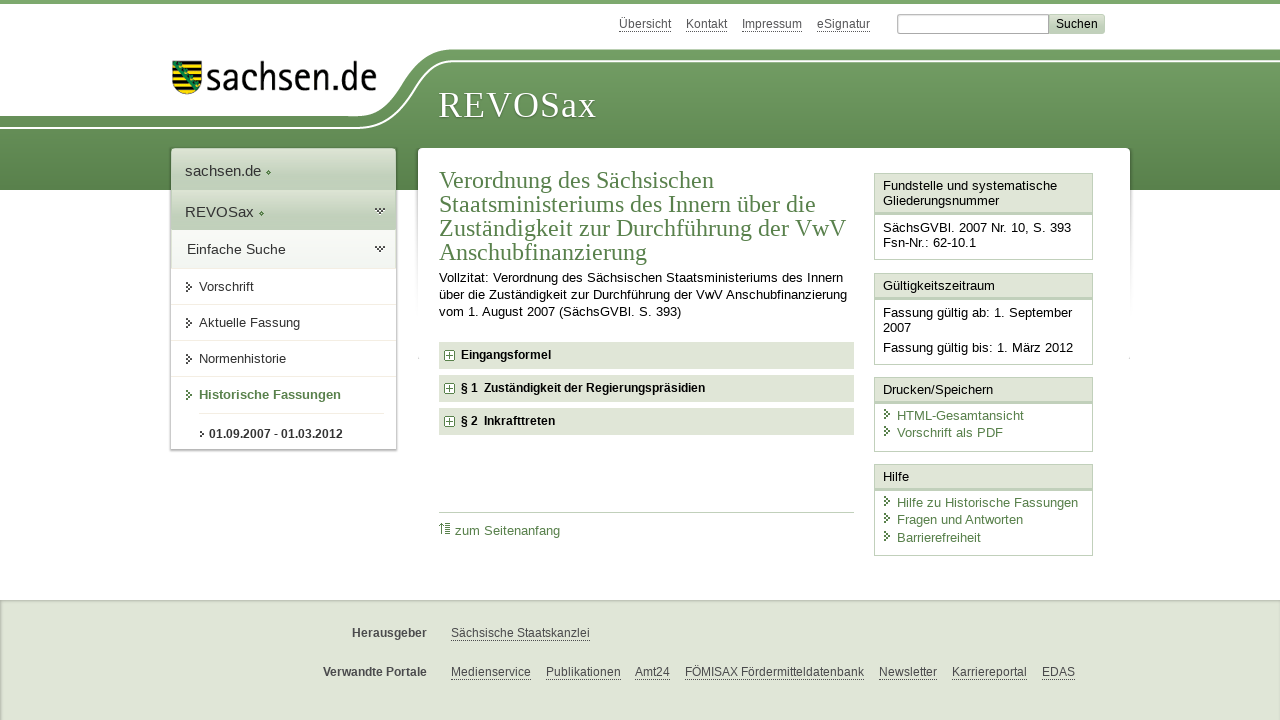

--- FILE ---
content_type: text/html; charset=utf-8
request_url: https://revosax.sachsen.de/vorschrift/9580-ZustVO-Durchfuehrung-VwV-Anschubfinanzierung
body_size: 11762
content:
<!DOCTYPE html>
<html lang='de-DE'>
<head>
<meta content='text/html; charset=UTF-8' http-equiv='Content-Type'>
<meta content='width=device-width,initial-scale=1' name='viewport'>
<meta content='index, follow' name='robots'>
<meta content='revosax' name='search-topic'>
<meta content='Sächsisches Landesrecht Verordnung: Verordnung des Sächsischen Staatsministeriums des Innern über die Zuständigkeit zur Durchführung der VwV Anschubfinanzierung
' name='description'>
<meta content='Sächsisches Landesrecht;revosax;Verordnung;Anschubfinanzierung - Zuständigkeiten, VO' name='keywords'>
<link href='http://www.revosax.sachsen.de/vorschrift/9580-ZustVO-Durchfuehrung-VwV-Anschubfinanzierung' rel='canonical'>
<title>
REVOSax Landesrecht Sachsen
- ZustVO Durchführung VwV Anschubfinanzierung

</title>
<link rel="stylesheet" href="/assets/application-1b03628bb5c0c0af5ae90c18abd45ffac3b08144af9515147207d1f3f94a3b8f.css" media="all" data-turbo-track="reload" />
<script src="/assets/application-00f47d86f5c8b8222b18e9bce3b3f1026aae7fc61530389503247482fcf067d4.js" data-turbo-track="reload" defer="defer"></script>
<script>
//<![CDATA[
var ROOT_PATH='/'
//]]>
</script>
<meta name="csrf-param" content="authenticity_token" />
<meta name="csrf-token" content="NzZjdBoxtwrnMrD0BoHDoSNwMnBsW46BvjYYB_226YwB2qnjfDAAfjMvQ1XNvreH89MT0kBSqz_ZmTn_7RIV6w" />
<link rel="icon" type="image/x-icon" href="/assets/favicon-95cf5c6a8e4868b6f9647ec54ba862e534f215d2fadc25a1350e1819a4a908de.ico" />
</head>
<body id='portal'>
<div data-controller='revosax-init' id='wrapper'>
<ol class='jump'>
<li><a tabindex="9" href="#navigation">Navigation</a></li>
<li><a tabindex="10" href="#content">Inhalt</a></li>
</ol>
<a id='top'></a>
<div id='header'>
<div id='metanav'>
<ul>
<li><a tabindex="11" href="/">Übersicht</a></li>
<li><a tabindex="12" href="/kontakt">Kontakt</a></li>
<li><a tabindex="13" href="/impressum">Impressum</a></li>
<li><a tabindex="14" href="https://www.esv.sachsen.de/">eSignatur</a></li>
<li class='search'>
<form action='https://search.sachsen.de/web/search' id='formBasicQueryHead' method='get' name='formBasicQueryHead'>
<input id='myTerm' name='searchTerm' tabindex='15' title='Suche auf sachsen.de' type='text'>
<input id='submitHead' name='send' tabindex='16' type='submit' value='Suchen'>
</form>
</li>
</ul>
</div>
<div id='head2'>
<img alt="Logo Sachsen" title="Logo Sachsen" src="/assets/symbole/logo_sachsen_print-361893d95bc781bfe3449afb11900ec2240e8497c0ce370ba9be0c0d224cdf63.png" />
<h2>Revosax</h2>
<div class='fixfloat'></div>
</div>
<div id='head'>
<div id='headL'><a href="https://www.sachsen.de"><img alt="Verweis zu sachsen.de" title="Verweis zu sachsen.de" tabindex="17" src="/assets/symbole/logo_sachsen-e7121e9d9f7333c5eb2bf4929358464cbd080b16abab0cb644640884b7000712.gif" /></a></div>
<span><a tabindex="18" href="/">REVOSax</a></span>
</div>
</div>
<div class='only_print' id='header_print'>
REVOSax - Recht und Vorschriftenverwaltung Sachsen
</div>

<div id='contentarea'>
<div id='navi'>
<h2 id='navigation'>
<a name='navigation'>Navigation</a>
</h2>
<div class='breadcrumbs'>
<ul>
<li><a tabindex="1" href="http://www.sachsen.de"><img width="16" height="12" alt="" src="/assets/symbole/gruen3/vanstrich-cd1175434e9e92f22933fc38eb45f29bde7169ac3eadf84bd501f30ed641a641.gif" />sachsen.de <img width="7" height="12" alt="[Portal]" src="/assets/symbole/gruen3/portal-773db472f1b1985a50d9717008353031127076a8a9811fd346e7e51e20c6d2ec.gif" /></a></li>
<li><a tabindex="2" href="/"><img width="16" height="12" alt="" src="/assets/symbole/gruen3/vanstrich-cd1175434e9e92f22933fc38eb45f29bde7169ac3eadf84bd501f30ed641a641.gif" />REVOSax <img width="7" height="12" alt="[Portal]" src="/assets/symbole/gruen3/portal-773db472f1b1985a50d9717008353031127076a8a9811fd346e7e51e20c6d2ec.gif" /></a></li>
</ul>
</div>
<div class='menu show-historic'>
<h3>
<a tabindex="3" href="/"><img width="16" height="12" alt="" src="/assets/symbole/gruen3/vanstrich-cd1175434e9e92f22933fc38eb45f29bde7169ac3eadf84bd501f30ed641a641.gif" />Einfache Suche</a>
</h3>
<ul>
<li><a class="law_version_link" tabindex="4" href="/vorschrift/9580.1"><img width="16" height="12" alt="" src="/assets/symbole/gruen3/vanstrich-cd1175434e9e92f22933fc38eb45f29bde7169ac3eadf84bd501f30ed641a641.gif" />Vorschrift</a></li>
<li><a class="law_version_link" tabindex="5" href="/vorschrift/9580-ZustVO-Durchfuehrung-VwV-Anschubfinanzierung"><img width="16" height="12" alt="" src="/assets/symbole/gruen3/vanstrich-cd1175434e9e92f22933fc38eb45f29bde7169ac3eadf84bd501f30ed641a641.gif" />Aktuelle Fassung</a></li>
<li><a tabindex="6" href="/law_versions/30229/impacts"><img width="16" height="12" alt="" src="/assets/symbole/gruen3/vanstrich-cd1175434e9e92f22933fc38eb45f29bde7169ac3eadf84bd501f30ed641a641.gif" />Normenhistorie</a></li>
<li class='linkactive' id='historic'>
<a tabindex="7" href="#"><img width="16" height="12" alt="" src="/assets/symbole/gruen3/vanstrich-cd1175434e9e92f22933fc38eb45f29bde7169ac3eadf84bd501f30ed641a641.gif" />Historische Fassungen</a>
<ul>
<li>
<a class="law_version_link linkactive" tabindex="8" href="/vorschrift/9580.1"><img width="16" height="12" alt="" src="/assets/symbole/gruen3/vanstrich-cd1175434e9e92f22933fc38eb45f29bde7169ac3eadf84bd501f30ed641a641.gif" />01.09.2007 - 01.03.2012</a>
</li>
</ul>
</li>
</ul>
</div>


</div>
<div class='content-wrapper'>

<div class='' id='content'>

<div class='law_show' data-controller='law-version'>
<h1 class="mbottom_s_i">Verordnung des Sächsischen Staatsministeriums des Innern über die Zuständigkeit zur Durchführung der VwV Anschubfinanzierung
</h1><p>Vollzitat: Verordnung des Sächsischen Staatsministeriums des Innern über die Zuständigkeit zur Durchführung der VwV Anschubfinanzierung vom  1.&nbsp;August&nbsp;2007 (SächsGVBl. S.&nbsp;393)</p>
<article id="lesetext">   
      <header data-anchor="1000" data-level="1" data-link="ef" id="ef" title="Eingangsformel">      
        <h3 class="centre">Verordnung<br> 
        des Sächsischen Staatsministeriums des Innern 
          <br> über die Zuständigkeit zur Durchführung der VwV Anschubfinanzierung </h3> 
        <p class="centre"><strong>Vom 1. August 2007</strong></p> 
        <p>Es wird verordnet aufgrund von
        </p>      
        <dl class="cf">         
          <dt class="td_1">1.
          </dt>         
          <dd class="td_last_1"> § 2 Abs. 4 des Gesetzes zur Errichtung der Sächsischen Aufbaubank – Förderbank – (
            <a href="/Text.link?stid=3393" title="FördbankG">FördbankG</a>) vom 19. Juni 2003 (SächsGVBl. S. 161) und 
          </dd>         
          <dt class="td_1">2.
          </dt>         
          <dd class="td_last_1"> § 16 Abs. 1 Satz 2 Nr. 1 des Gesetzes über die Verwaltungsorganisation des Freistaates Sachsen (Sächsisches Verwaltungsorganisationsgesetz – 
            <a href="/Text.link?stid=4546" title="Sächsisches Verwaltungsorganisationsgesetz - SächsVwOrgG">SächsVwOrgG</a>) vom 25. November 2003 (SächsGVBl. S. 899), das zuletzt durch Artikel 10 des Gesetzes vom 15. Dezember 2006 (SächsGVBl. S. 515, 521) geändert worden ist: 
          </dd>      
        </dl>   
      </header>   
      <div class="sections">      
        <section data-anchor="1" data-level="1" data-link="p1" id="p1" title="§ 1  Zuständigkeit der Regierungspräsidien">         
          <h4 class="centre"> § 1 
            <br> Zuständigkeit der Regierungspräsidien </h4> 
          <p> Die Regierungspräsidien sind zuständig für die Durchführung der Förderung auf der Grundlage von Teil A der Verwaltungsvorschrift des Sächsischen Staatsministeriums des Innern zur Anschubfinanzierung im Rahmen der Kreisgebietsneugliederung 2008 (
            <a href="/Text.link?stid=11176" title="VwV Anschubfinanzierung">VwV Anschubfinanzierung</a>) vom 20. Juli 2007 (SächsABl. S. 1056), in der jeweils geltenden Fassung.
          </p>      
        </section>      
        <section data-anchor="2" data-level="1" data-link="p2" id="p2" title="§ 2  Inkrafttreten">         
          <h4 class="centre"> § 2 
            <br> Inkrafttreten </h4> 
          <p>Diese Verordnung tritt am Tage nach ihrer Verkündung in Kraft.
          </p>         
          <p>Dresden, den 1. August 2007
          </p>         
          <p> <strong> Der Staatsminister des Innern 
              <br> Dr. Albrecht Buttolo</strong> 
          </p>      
        </section>   
      </div>
    </article>
</div>

<div class='fixfloat'></div>
<div id='linktop'><a tabindex="999" href="#top"><img width="16" height="12" alt="" src="/assets/symbole/gruen3/vanstrich_hoch-80b44956912558b469971961182b5344736f0f1150abacd80212e6c5ea0fce79.gif" />zum Seitenanfang</a></div>

</div>
<div id='quickbar'>
<h2 id='marginal'>
<a name='marginal'>Marginalspalte</a>
</h2>
<div class='box' id='bundesgesetze'>
<h3>Verweis auf Bundesgesetze</h3>
<ul class='truncated'></ul>
</div>

<div class='box'>
<h3>Fundstelle und systematische Gliederungsnummer</h3>
<p>
SächsGVBl. 2007 Nr. 10, S. 393
<br>
Fsn-Nr.: 62-10.1
</p>
</div>

<div class='box'>
<h3>Gültigkeitszeitraum</h3>
<p>
Fassung gültig ab:  1. September 2007
</p>
<p>
Fassung gültig bis:  1. März 2012
</p>
</div>

<div class='box' id='print_save_box'>
<h3>Drucken/Speichern </h3>
<ul>
<li><a target="_blank" href="/vorschrift_gesamt/9580/30229.html"><img width="16" height="12" alt="" src="/assets/symbole/gruen3/vanstrich-cd1175434e9e92f22933fc38eb45f29bde7169ac3eadf84bd501f30ed641a641.gif" />HTML-Gesamtansicht</a></li>
<li><a target="_blank" href="/vorschrift_gesamt/9580/30229.pdf"><img width="16" height="12" alt="" src="/assets/symbole/gruen3/vanstrich-cd1175434e9e92f22933fc38eb45f29bde7169ac3eadf84bd501f30ed641a641.gif" />Vorschrift als PDF</a></li>
<li class='print hide'>
<a href='javascript:print()' title='Druck der einzelnen ausgeklappten Sektion'>
<img width="16" height="12" alt="" src="/assets/symbole/gruen3/vanstrich-cd1175434e9e92f22933fc38eb45f29bde7169ac3eadf84bd501f30ed641a641.gif" />Einzeldruck
</a>
<span class='small pleft_s'>
<a title="FAQ zur Druckvorschau" href="/faq#drucken">Hilfe</a>
</span>
</li>
</ul>
</div>

<div class='box'>
<h3>Hilfe</h3>
<div class='small_pad'>
<ul>
<li><a href="/hilfe#law_version"><img width="16" height="12" alt="" src="/assets/symbole/gruen3/vanstrich-cd1175434e9e92f22933fc38eb45f29bde7169ac3eadf84bd501f30ed641a641.gif" />Hilfe zu Historische Fassungen</a></li>
<li><a href="/faq"><img width="16" height="12" alt="" src="/assets/symbole/gruen3/vanstrich-cd1175434e9e92f22933fc38eb45f29bde7169ac3eadf84bd501f30ed641a641.gif" />Fragen und Antworten</a></li>
<li><a href="/barriere_doc"><img width="16" height="12" alt="" src="/assets/symbole/gruen3/vanstrich-cd1175434e9e92f22933fc38eb45f29bde7169ac3eadf84bd501f30ed641a641.gif" />Barrierefreiheit</a></li>
</ul>
</div>
</div>


</div>
</div>
<div class='fixfloat'></div>
</div>
<div id='footer'>
<dl>
<dt>Herausgeber</dt>
<dd>
<a href='http://www.sk.sachsen.de/'>Sächsische Staatskanzlei</a>
</dd>
<dt>Verwandte Portale</dt>
<dd>
<a href='http://www.medienservice.sachsen.de/' tabindex='1001'>Medienservice</a>
<a href='http://www.publikationen.sachsen.de/' tabindex='1002'>Publikationen</a>
<a href='http://www.amt24.sachsen.de/' tabindex='1003'>Amt24</a>
<a href='http://www.foerderung.sachsen.de/' tabindex='1004'>FÖMISAX Fördermitteldatenbank</a>
<a href='http://www.newsletter.sachsen.de/' tabindex='1005'>Newsletter</a>
<a href='http://www.moderneverwaltung.sachsen.de/karriere/' tabindex='1006'>Karriereportal</a>
<a href='http://edas.landtag.sachsen.de/' tabindex='1007' title='Sächsischer Landtag'>EDAS</a>
</dd>
</dl>
</div>
<div class='only_print' id='footer_print'>
<p>
Quelle: REVOSax
https://revosax.sachsen.de/vorschrift/9580-ZustVO-Durchfuehrung-VwV-Anschubfinanzierung
Stand vom
24.01.2026
</p>
<p>Herausgeber: Sächsische Staatskanzlei http://www.sk.sachsen.de/</p>
</div>

</div>
</body>
</html>
